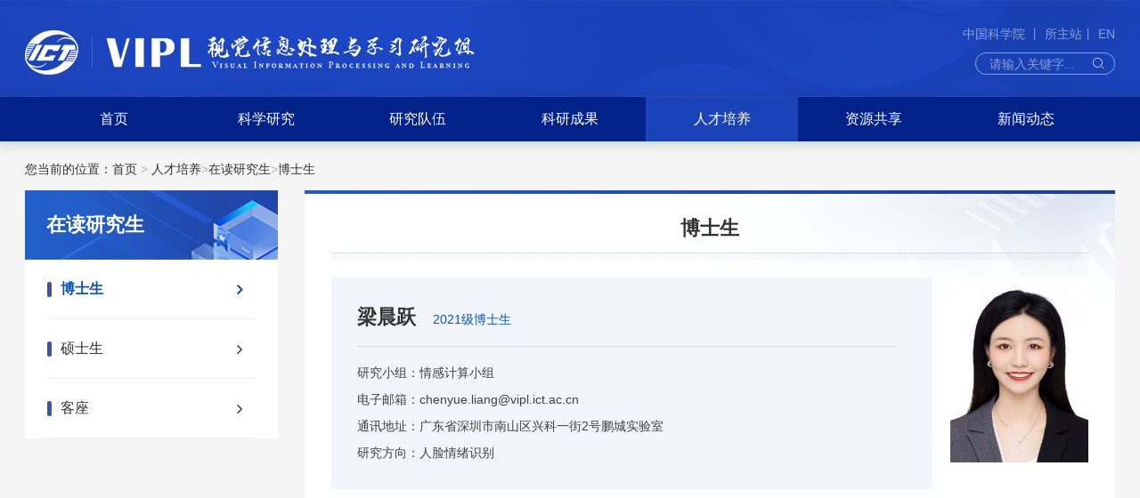

--- FILE ---
content_type: text/html
request_url: https://vipl.ict.ac.cn/edu/student/doctoral/202210/t20221011_48794.html
body_size: 5453
content:
<!DOCTYPE html>
<html lang="en">

<head>
    <meta charset="UTF-8">
<meta http-equiv="X-UA-Compatible" content="IE=edge">
<meta name="viewport" content="width=device-width,initial-scale=1.0,minimum-scale=1.0,maximum-scale=1.0,user-scalable=no">
<!-- 网站描述 -->
<meta name="keywords" content="中科院计算所视觉信息处理与学习组">
<meta name="description" content="中科院计算所视觉信息处理与学习组">
<meta name="robots" content="index,follow">
<meta name="application-name" content="">
    <title>博士生----视觉信息处理与学习研究组网站</title>
    <link rel="shortcut icon" href="//vipl.ict.ac.cn/images/logoicon.png" type="image/png" />
<link rel="stylesheet" href="//vipl.ict.ac.cn/images/components-bootstrap.min.css">
<link href="//vipl.ict.ac.cn/images/font-awesome.css" rel="stylesheet">
<link rel="stylesheet" href="//vipl.ict.ac.cn/images/public.css">
<link rel="stylesheet" inccss href="//vipl.ict.ac.cn/images/common-components.css">
<link rel="stylesheet" href="//vipl.ict.ac.cn/images/index-style.css">
<link rel="stylesheet" href="//vipl.ict.ac.cn/images/index-style-media.css">
<script src="//vipl.ict.ac.cn/images/components-jquery.min.js"></script>
    <link rel="stylesheet" href="https://vipl.ict.ac.cn/images/xilan.css">
</head>

<body>
    <!-- header -->
<header class="header">
    <div class="container fix">
        <a href="/" class="header-logo" target="_blank">
            <img src="https://vipl.ict.ac.cn/images/sjxx-logo-phone.png" alt="" />
        </a>
        <div class="header-other fix">
            <div class="s-title fix">
                <a href="https://www.cas.cn/" target="_blank">中国科学院 </a>丨
                <a href="http://www.ict.cas.cn/" target="_blank">所主站</a>丨
                <a href="http://vipl.ict.ac.cn/en/index.html" target="_blank">EN</a>
            </div>
            <div class="tools fix">
                <div class="search-trigger"></div>
                <div class="search-box">
                    <form name="searchform" id="searchform" action="" method="get" target="_top">
                        <input type="text" name="searchword" id="searchWord" value="" class="s-inp" placeholder="请输入关键字..." />
                        <input type="submit" value="" class="s-btn" id="sub-pc" />
                    </form>
                </div>
            </div>
        </div>
    </div>
</header>
<!-- nav -->
<nav class="navbar navbar-default bootsnav bootsnavfull">
    <div class="container">
        <div class="navbar-header">
            <button type="button" class="navbar-toggle" data-toggle="collapse" data-target="#navbar-menu3">
                <i class="fa fa-bars"></i>
            </button>
        </div>
        <div class="collapse navbar-collapse" id="navbar-menu3">
            <ul class="nav navbar-nav" data-in="fadeInDown" data-out="fadeOutUp">
                <li><a href="/">首页</a></li>
                
                    <li class="dropdown">
                      <a href="https://vipl.ict.ac.cn/research/" class="dropdown-toggle" data-toggle="dropdown">科学研究</a>
                      <ul class="dropdown-menu">
                        
                          <li class="dropdown">
                            <a href="https://vipl.ict.ac.cn/research/face/">
                              人脸组
                            </a>
                          </li>
                        
                          <li class="dropdown">
                            <a href="https://vipl.ict.ac.cn/research/sign/">
                              手语组
                            </a>
                          </li>
                        
                          <li class="dropdown">
                            <a href="https://vipl.ict.ac.cn/research/vismod/">
                              视觉建模组
                            </a>
                          </li>
                        
                          <li class="dropdown">
                            <a href="https://vipl.ict.ac.cn/research/affective/">
                              情感计算组
                            </a>
                          </li>
                        
                          <li class="dropdown">
                            <a href="https://vipl.ict.ac.cn/research/scene/">
                              视觉场景理解组
                            </a>
                          </li>
                        
                          <li class="dropdown">
                            <a href="https://vipl.ict.ac.cn/research/biometric/">
                              多模态生物特征组
                            </a>
                          </li>
                        
                          <li class="dropdown">
                            <a href="https://vipl.ict.ac.cn/research/medialearn/">
                              媒体学习与知识推理组
                            </a>
                          </li>
                        
                          <li class="dropdown">
                            <a href="https://vipl.ict.ac.cn/research/speech/">
                              视听语言感知与理解组
                            </a>
                          </li>
                        
                          <li class="dropdown">
                            <a href="https://vipl.ict.ac.cn/research/multimedia/">
                              多媒体计算与多模态智能组
                            </a>
                          </li>
                        
                          <li class="dropdown">
                            <a href="https://vipl.ict.ac.cn/research/IntelligentAlgorithm/">
                              安全可信的智能算法研究组
                            </a>
                          </li>
                        
                      </ul>
                    </li>
                
                    <li class="dropdown">
                      <a href="https://vipl.ict.ac.cn/_people/" class="dropdown-toggle" data-toggle="dropdown">研究队伍</a>
                      <ul class="dropdown-menu">
                        
                          <li class="dropdown">
                            <a href="https://vipl.ict.ac.cn/_people/prof/">
                              研究员
                            </a>
                          </li>
                        
                          <li class="dropdown">
                            <a href="https://vipl.ict.ac.cn/_people/asso/">
                              副研究员
                            </a>
                          </li>
                        
                          <li class="dropdown">
                            <a href="https://vipl.ict.ac.cn/_people/assi/">
                              助理研究员
                            </a>
                          </li>
                        
                          <li class="dropdown">
                            <a href="https://vipl.ict.ac.cn/_people/post/">
                              博士后
                            </a>
                          </li>
                        
                          <li class="dropdown">
                            <a href="https://vipl.ict.ac.cn/_people/engi/">
                              工程师
                            </a>
                          </li>
                        
                          <li class="dropdown">
                            <a href="https://vipl.ict.ac.cn/_people/past/">
                              既往人员
                            </a>
                          </li>
                        
                      </ul>
                    </li>
                
                
                    <li class="dropdown">
                      <a href="https://vipl.ict.ac.cn/achievements/" class="dropdown-toggle" data-toggle="dropdown">科研成果</a>
                      <ul class="dropdown-menu">
                        <li class="dropdown">
                            <a href="https://vipl.ict.ac.cn/publications/" class="dropdown-toggle">
                              论文发表
                            </a>
                        </li>  
                        
                          <li class="dropdown">
                            <a href="https://vipl.ict.ac.cn/achievements/honors/">
                              科技奖项
                            </a>
                          </li>
                        
                          <li class="dropdown">
                            <a href="https://vipl.ict.ac.cn/achievements/awards/">
                              学术奖项
                            </a>
                          </li>
                        
                          <li class="dropdown">
                            <a href="https://vipl.ict.ac.cn/achievements/patents/">
                              授权专利
                            </a>
                          </li>
                        
                          <li class="dropdown">
                            <a href="https://vipl.ict.ac.cn/achievements/copyrights/">
                              软件著作权
                            </a>
                          </li>
                        
                      </ul>
                    </li>
                
                
                    <li class="dropdown">
                      <a href="https://vipl.ict.ac.cn/edu/" class="dropdown-toggle" data-toggle="dropdown">人才培养</a>
                      <ul class="dropdown-menu">
                        
                          <li class="dropdown">
                            <a href="https://vipl.ict.ac.cn/edu/admission/" class="dropdown-toggle" data-toggle="dropdown">招生信息</a>
                            <ul class="dropdown-menu">
                                
                            </ul>
                          </li>
                        
                          <li class="dropdown">
                            <a href="https://vipl.ict.ac.cn/edu/teacher/" class="dropdown-toggle" data-toggle="dropdown">导师信息</a>
                            <ul class="dropdown-menu">
                                
                                    <li><a href="https://vipl.ict.ac.cn/edu/teacher/doctoralsupervisor/">博士生导师</a></li>
                                
                                    <li><a href="https://vipl.ict.ac.cn/edu/teacher/mastersupvisor/">硕士生导师</a></li>
                                
                            </ul>
                          </li>
                        
                          <li class="dropdown">
                            <a href="https://vipl.ict.ac.cn/edu/student/" class="dropdown-toggle" data-toggle="dropdown">在读研究生</a>
                            <ul class="dropdown-menu">
                                
                                    <li><a href="https://vipl.ict.ac.cn/edu/student/doctoral/">博士生</a></li>
                                
                                    <li><a href="https://vipl.ict.ac.cn/edu/student/master/">硕士生</a></li>
                                
                                    <li><a href="https://vipl.ict.ac.cn/edu/student/visiting/">客座</a></li>
                                
                            </ul>
                          </li>
                        
                          <li class="dropdown">
                            <a href="https://vipl.ict.ac.cn/edu/defense/" class="dropdown-toggle" data-toggle="dropdown">研究生答辩</a>
                            <ul class="dropdown-menu">
                                
                                    <li><a href="https://vipl.ict.ac.cn/edu/defense/doctoral/">博士</a></li>
                                
                                    <li><a href="https://vipl.ict.ac.cn/edu/defense/master/">硕士</a></li>
                                
                            </ul>
                          </li>
                        
                          <li class="dropdown">
                            <a href="https://vipl.ict.ac.cn/edu/paststudent/" class="dropdown-toggle" data-toggle="dropdown">已往学生</a>
                            <ul class="dropdown-menu">
                                
                                    <li><a href="https://vipl.ict.ac.cn/edu/paststudent/doctors/">已毕业博士</a></li>
                                
                                    <li><a href="https://vipl.ict.ac.cn/edu/paststudent/master/">已毕业硕士</a></li>
                                
                                    <li><a href="https://vipl.ict.ac.cn/edu/paststudent/visited/">已往客座</a></li>
                                
                            </ul>
                          </li>
                        
                          <li class="dropdown">
                            <a href="https://vipl.ict.ac.cn/edu/studenthonor/" class="dropdown-toggle" data-toggle="dropdown">研究生获奖</a>
                            <ul class="dropdown-menu">
                                
                            </ul>
                          </li>
                        
                      </ul>
                    </li>
                
                
                    <li class="dropdown">
                      <a href="https://vipl.ict.ac.cn/resources/" class="dropdown-toggle" data-toggle="dropdown">资源共享</a>
                      <ul class="dropdown-menu">
                        
                          <li class="dropdown">
                            <a href="https://vipl.ict.ac.cn/resources/databases/" class="dropdown-toggle">数据库</a>
                            <!-- <ul class="dropdown-menu">
                                
                            </ul> -->
                          </li>
                        
                          <li class="dropdown">
                            <a href="https://vipl.ict.ac.cn/resources/codes/" class="dropdown-toggle">代码</a>
                            <!-- <ul class="dropdown-menu">
                                
                                    <li><a href="https://vipl.ict.ac.cn/resources/codes/2023/">2023</a></li>
                                
                                    <li><a href="https://vipl.ict.ac.cn/resources/codes/2022/">2022</a></li>
                                
                                    <li><a href="https://vipl.ict.ac.cn/resources/codes/2021/">2021</a></li>
                                
                                    <li><a href="https://vipl.ict.ac.cn/resources/codes/2020/">2020</a></li>
                                
                                    <li><a href="https://vipl.ict.ac.cn/resources/codes/2019/">2019</a></li>
                                
                                    <li><a href="https://vipl.ict.ac.cn/resources/codes/2018/">2018</a></li>
                                
                                    <li><a href="https://vipl.ict.ac.cn/resources/codes/2017/">2017</a></li>
                                
                                    <li><a href="https://vipl.ict.ac.cn/resources/codes/2016/">2016</a></li>
                                
                                    <li><a href="https://vipl.ict.ac.cn/resources/codes/2015/">2015</a></li>
                                
                                    <li><a href="https://vipl.ict.ac.cn/resources/codes/2014/">2014</a></li>
                                
                                    <li><a href="https://vipl.ict.ac.cn/resources/codes/2013/">2013</a></li>
                                
                            </ul> -->
                          </li>
                        
                          <li class="dropdown">
                            <a href="https://vipl.ict.ac.cn/resources/challen/" class="dropdown-toggle">论坛和竞赛</a>
                            <!-- <ul class="dropdown-menu">
                                
                            </ul> -->
                          </li>
                        
                      </ul>
                    </li>
                
                    <li class="dropdown">
                      <a href="https://vipl.ict.ac.cn/news/" class="dropdown-toggle" data-toggle="dropdown">新闻动态</a>
                      <ul class="dropdown-menu">
                        
                          <li class="dropdown">
                            <a href="https://vipl.ict.ac.cn/news/academic/" class="dropdown-toggle">学术活动</a>
                            <!-- <ul class="dropdown-menu">
                                
                            </ul> -->
                          </li>
                        
                          <li class="dropdown">
                            <a href="https://vipl.ict.ac.cn/news/research/" class="dropdown-toggle">科研动态</a>
                            <!-- <ul class="dropdown-menu">
                                
                            </ul> -->
                          </li>
                        
                          <li class="dropdown">
                            <a href="https://vipl.ict.ac.cn/news/lab/" class="dropdown-toggle">实验室新闻</a>
                            <!-- <ul class="dropdown-menu">
                                
                            </ul> -->
                          </li>
                        
                      </ul>
                    </li>
                
            </ul>
        </div>
    </div>
</nav>
    <!-- header end -->
    <div class="ny-box rydetail-box">
        <div class="container">
            <div class="bread-item-groups h14 fix" id="path">
    <div class="bread-location"> 您当前的位置：</div>
    <div class="bread-item">
        <a href="../../../../">首页</a>
        <span>&gt;</span>
        <a href="../../../" title="人才培养" class='active CurrChnlCls'>人才培养</a><span>&gt;</span><a href="../../" title="在读研究生" class='active CurrChnlCls'>在读研究生</a><span>&gt;</span><a href="../" title="博士生" class='active CurrChnlCls'>博士生</a>
    </div>
    
</div>
            <!-- bread-item-groups end -->
            <div class="row">
                <div class="col-md-3">
                    <div class="other-menu">
    <div class="menu-title h22">在读研究生</div>
    <div class="menu-cont h16">
        
            <div class="box-a"><a href="../" class="a-title">博士生</a></div>
        
            <div class="box-a"><a href="../../master/" class="a-title">硕士生</a></div>
        
            <div class="box-a"><a href="../../visiting/" class="a-title">客座</a></div>
        
    </div>
</div>
<script>
    $(document).ready(function(){
        $(".box-a .a-title").removeClass("active");
        var currentChannel = "博士生";
        $(".box-a").each(function(){
            var curtxt = $.trim($(this).children('.a-title').text());

            if(currentChannel == curtxt){
                $(this).children('.a-title').addClass("active");
            }
        });
    });
</script>
                    <!-- 左侧菜单嵌套 -->
                </div>
                <div class="col-md-9">
                    <div class="ny-cont">
                        <div class="cont-title h22">博士生</div>
                        <!-- public-title end -->
                        <div class="person-detail">
                            <div class="info-top fix">
                                <div class="img-box"><img src="./W020221011390993083121_ORIGIN.jpg" /></div>
                                <div class="name-box">
                                    <div class="name h22">
                                        <span>梁晨跃</span>
                                        <span class="zw">2021级博士生</span>
                                    </div>
                                    <div class="info-table h14 fix">
                                        <div class="box-s-l">
                                            <div class="box-s fix">
                                                <span class="title-s">研究小组：</span>
                                                <span class="txt-s">情感计算小组</span>
                                            </div>
                                            <div class="box-s fix">
                                                <span class="title-s">电子邮箱：</span>
                                                <span class="txt-s">chenyue.liang@vipl.ict.ac.cn</span>
                                            </div>
                                            <div class="box-s fix">
                                                <span class="title-s">通讯地址：</span>
                                                <span class="txt-s">广东省深圳市南山区兴科一街2号鹏城实验室</span>
                                            </div>
                                            <div class="box-s fix">
                                                <span class="title-s">研究方向：</span>
                                                <span class="txt-s">人脸情绪识别</span>
                                            </div>
                                        </div>
                                        <!-- <div class="box-s-r">
                                            <div class="box-s fix">
                                                <span class="title-s">所属部门：</span>
                                                <span class="txt-s">专项技术研究中心</span>
                                            </div>
                                            <div class="box-s fix">
                                                <span class="title-s">联系方式：</span>
                                                <span class="txt-s">anzhulin@ict.ac.cn</span>
                                            </div>
                                        </div> -->
                                    </div>
                                </div>
                            </div>
                            <div class="other-groups">
                                <div class="info-title h18">个人简介</div>
                                <div class="info-txt h14">
                                    
                                </div>
                            </div>
                            <div class="other-groups">
                                <div class="info-title h18">经历</div>
                                <div class="info-txt h14">
                                    
                                </div>
                            </div>
                            <div class="other-groups">
                                <div class="info-title h18">学术服务</div>
                                <div class="info-txt">
                                    
                                </div>
                            </div>
                            <div class="other-groups">
                                <div class="info-title h18">研究内容</div>
                                <div class="info-txt">
                                    
                                </div>
                            </div>
                            <div class="other-groups">
                                <div class="info-title h18">著论</div>
                                <div class="info-txt">
                                    
                                </div>
                            </div>
                        </div>
                    </div>
                </div>
            </div>
        </div>
    </div>
    <!-- footer -->
<footer class="footer">
    <div class="container">
        <!-- <div class="footer-links">相关链接：
            
                <a href="//iip.ict.ac.cn/" target="_blank">中国科学院智能信息处理重点实验室</a>
            
                <a href="//valser.org/" target="_blank">视觉与学习青年学者研讨会</a>
            
                <a href="//www.seetatech.com/" target="_blank">中科视拓（北京）科技有限公司</a>
            
        </div> -->
        <div class="f-cont">
            <a href="https://www.cas.cn/" target="_blank" class="f-logo1">
                <img src="//vipl.ict.ac.cn/images/footer-logo.png" alt="" />
            </a>
            <div class="f-list">
                <div class="bq">
                    <span>版权所有&copy;中科院计算所视觉信息处理与学习组</span>
                    <span><a href="http://beian.miit.gov.cn/" target="_blank">京ICP备05002829号-1</a></span>
                    <span>京公网安签1101080060号</span>
                </div>
                <!-- <div class="f-tit1">视觉信息处理和学习组</div> -->
                <div class="f-tit2">
                    <span>单位地址:北京海淀区中关村科学院南路6号</span>
                    <span class="p-l-30">邮编:100190</span><br>
                    <span>联系电话:010-62600514</span>
                    <span class="p-l-30">Email: yi.cheng@vipl.ict.ac.cn</span><span class="p-l-30"><script type="text/javascript" src="//api.cas.cn/app/sitema/cas.sitema.min.js" id="sitema" unitcode="171111_004" domain="//vipl.ict.ac.cn" siteid="70" sysid="7"></script></span>
                </div>
            </div>
            <div class="ewm-box">
                <div class="valse fix">
                    <img src="//vipl.ict.ac.cn/images/valse.png" alt="" />
                    <div>Valse</div>
                </div>
                <div class="f-class fix">
                    <img src="//vipl.ict.ac.cn/images/class.png" alt="" />
                    <div>深度学习大讲堂</div>
                </div>
            </div>
        </div>

        
    </div>
</footer>
    <!-- footer end -->
    <script src="//vipl.ict.ac.cn/images/owl.carousel.min.js"></script>
<script src="//vipl.ict.ac.cn/images/components-bootstrap.min.js"></script>
<script src="//vipl.ict.ac.cn/images/components-js.js"></script>
<script>
    $(function () {
        // 导航选中
        var len = "";
        var curChannel = $(".bread-item").find("a:eq(1)").text();
        $(".dropdown").each(function(){
            len = $(this).children(".dropdown-menu").children("li").length;
            if(len<1){
                $(this).removeClass("dropdown");
                $(this).children(".dropdown-menu").remove();
                $(this).children("a").removeAttr("data-toggle").removeClass("dropdown-toggle");
                $("a", this).off('click');
                $("a.dropdown-toggle", this).on('click', function (e) {

                });
            }

            if($(this).children("a").text()==curChannel){
                $(this).addClass("active");
            }
        });

        // 检索
        function isValid(str) {
            if (str.indexOf('&') != -1 || str.indexOf('<') != -1 || str.indexOf('>') != -1 || str.indexOf('\'') != -1 ||
                str.indexOf('\\') != -1 || str.indexOf('/') != -1 || str.indexOf('"') != -1 ||
                str.indexOf('%') != -1 || str.indexOf('#') != -1) {
                return false;
            }
            return true;
        }
        $('#sub-pc').click(function () {
            var searchWord = $.trim($('#searchWord').val());
            if (searchWord == "" || searchWord == "请输入关键字" || !isValid(searchWord)) {
                alert("请输入关键词后再进行提交。");
                return false;
            }
            //为了表示区分，window.open 打开的是url
            var url = "http://irssub.cas.cn/irs-c-web/search.shtml?code=17ed2d57b5a&searchWord=" + encodeURI(searchWord);
            window.open(url);
        });
  
        $("body").keydown(function (e) {
            e = e ? e : event;
            if (e.keyCode == "13") { //keyCode=13是回车键
                $('#sub-pc').click();
                return false;
            }
        });

        
    });
  </script>
    <!-- js end -->
    <script>
        $('.other-groups').each(function(){
            var infoTxt = $.trim($(this).find('.info-txt').text());
            if(infoTxt == ''){
                $(this).hide();
            }
        })
    </script>
</body>
</html>

--- FILE ---
content_type: text/css
request_url: https://vipl.ict.ac.cn/images/public.css
body_size: 779
content:
*{
    padding:0;
    margin: 0;
}
body {
    font-family: Microsoft YaHei;
}
input,textarea,select,a:focus {
    outline: none;
}
ul li {
  list-style: none;
}
a {
  text-decoration:none;
}

.fix {
  *zoom: 1;
}

.fix:after {
  content: " ";
  display: block;
  height: 0;
  clear: both;
  visibility: hidden;
  font-size: 0;
}
 
.container {
  *zoom: 1;
}
.container:after {
  content: " ";
  display: block;
  height: 0;
  clear: both;
  visibility: hidden;
  font-size: 0;
}

@media (min-width: 1280px) {
  .container {
      width: 1254px;
  }
}
@media (min-width: 1440px) {
  .container {
      padding-left: 0;
      padding-right: 0;
  }
}

--- FILE ---
content_type: text/css
request_url: https://vipl.ict.ac.cn/images/index-style.css
body_size: 24546
content:
.header {
  background-size: cover !important;
  background: url('logo-bg.png') no-repeat top center;
}
.header .header-logo {
  float: left;
  padding-top: 34px;
  padding-bottom: 23px;
  width: 511px;
}
.header .header-logo img {
  width: 100%;
  height: 100%;
}
.header .s-title {
  text-align: right;
  margin-bottom: 10px;
  opacity: 0.5;
}
.header .s-title a {
  color: #FFFFFF;
  transition: all 0.5s;
}
.header .s-title a:hover {
  transition: all 0.5s;
  border: 1px solid #DCDCDC;
  border-radius: 20px;
  padding: 3px 10px;
}
.header .header-other {
  float: right;
  padding-top: 28px;
  padding-bottom: 23px;
  font-size: 14px;
  font-weight: 400;
  color: #FFFFFF;
  text-align: right;
}

.header .header-other .tools {
  display: inline-block;
}

.header .header-other .search-trigger {
  height: 38px;
  width: 38px;
  background: url('search.png') no-repeat center center #012389;
  cursor: pointer;
  border-radius: 50%;
  display: none;
}
.header .header-other .x-show {
  display: block !important;
  position: absolute !important;
  top: 62px;
  right: 0px;
}
.header .header-other .search-box {
  position: relative;
}
.header .header-other .search-box .s-inp {
  width: 157px;
  height: 25px;
  line-height: 23px;
  box-sizing: border-box;
  padding: 0px 30px 0 15px;
  border: 1px solid rgba(255, 255, 255, 0.5);
  background-color: transparent;
  border-radius: 13px;
}
.header .header-other .search-box input::input-placeholder {
  color: rgba(255, 255, 255, 0.5);
}
.header .header-other .search-box ::-webkit-input-placeholder {
  /* WebKit browsers */
  color: rgba(255, 255, 255, 0.5);
}
.header .header-other .search-box input:-moz-placeholder {
  /* Mozilla Firefox 4 to 18 */
  color: rgba(255, 255, 255, 0.5);
}
.header .header-other .search-box input::-moz-placeholder {
  /* Mozilla Firefox 19  */
  color: rgba(255, 255, 255, 0.5);
}
.header .header-other .search-box input:-ms-input-placeholder {
  /* Internet Explorer 10  */
  color: rgba(255, 255, 255, 0.5);
}
.header .header-other .search-box .s-btn {
  background: url('search.png') no-repeat right;
  position: absolute;
  right: 13px;
  bottom: 7px;
  width: 12px;
  height: 12px;
  border: none;
}
.navbar-default {
  background: #012389 !important;
  box-shadow: 0px 2px 11px 2px rgba(51, 51, 51, 0.15);
  border: none;
  margin: 0;
  border-radius: 0;
}
.navbar-default .navbar-collapse .navbar-nav {
  float: none;
  text-align: center;
}
.navbar-default .navbar-collapse .navbar-nav li {
  height: 50px;
  float: left;
  width: 14.285714%;
  transition: all 0.5s;
}
.navbar-default .navbar-collapse .navbar-nav li a {
  line-height: 50px;
  padding: 0 !important;
  text-align: center;
  font-size: 16px !important;
  font-weight: 400 !important;
  color: #FFFFFF !important;
  display: block;
  background: none !important;
  border: none !important;
}
.navbar-default .navbar-collapse .navbar-nav li:hover {
  background-color: #1A42B9;
  transition: all 0.5s;
}
.navbar-default .navbar-collapse .navbar-nav .active {
  background-color: #1A42B9 !important;
}
.navbar-default .navbar-collapse .dropdown-menu {
  min-width: 100% !important;
  width: 100% !important;
  border: none !important;
  background-color: #2e5ade !important;
}
.navbar-default .navbar-collapse .dropdown-menu li {
  float: none;
  width: auto;
  height: auto;
}
.navbar-default .navbar-collapse .dropdown-menu li a {
  line-height: 26px;
  text-align: left !important;
  padding: 12px 15px !important;
}
.cont {
  padding-bottom: 40px;
  background-size: cover !important;
  background: url('cont-bg.png') no-repeat center;
}
.cont .pr {
  padding-right: 0;
}
.cont .pl {
  padding-left: 0;
}
.cont .box1 {
  margin-top: 40px;
}
.cont .box1 .le-imgbox {
  display: block;
  position: relative;
}
.cont .box1 .le-imgbox .img-box {
  height: 345px;
  overflow: hidden;
}
.cont .box1 .le-imgbox .img-box img {
  width: 100%;
  height: 100%;
  transition: all 0.5s;
}
.cont .box1 .le-imgbox .title-box {
  position: absolute;
  bottom: 0px;
  left: 0;
  right: 0;
  top: 0;
  background-size: cover !important;
  background: url('banner-bg.png') no-repeat center center;
}
.cont .box1 .le-imgbox .banner-title {
  position: absolute;
  bottom: 0px;
  left: 0;
  right: 0;
  padding: 11px 120px 11px 31px;
  font-size: 14px;
  font-weight: 400;
  color: #FFFFFF;
  line-height: 28px;
  overflow: hidden;
  text-overflow: ellipsis;
  white-space: nowrap;
  text-align: justify;
}
.cont .box1 .le-imgbox:hover .img-box img {
  transform: scale(1.1);
  transition: all 0.5s;
}
.cont .box1 .owl-dots {
  position: absolute;
  bottom: 22px;
  right: 26px;
  height: 17px;
  vertical-align: bottom;
}
.cont .box1 .owl-dots .owl-dot {
  width: 10px;
  height: 10px;
  margin-left: 14px;
  background: rgba(251, 251, 251, 0.5);
  border-radius: 50%;
}
.cont .box1 .owl-dots .active {
  background: #FBFBFB;
}
.cont .box1 .ri-list {
  background: #FFFFFF;
  text-align: left;
  padding: 37px 54px 53px 53px;
}
.cont .box1 .ri-list .tit-line {
  border-bottom: 1px solid rgba(0, 0, 0, 0.3);
  margin-bottom: 14px;
}
.cont .box1 .ri-list .tit-line .list-title {
  font-size: 22px;
  font-weight: bold;
  color: #333333;
  line-height: 28px;
  display: block;
  overflow: hidden;
  text-overflow: ellipsis;
  white-space: nowrap;
  padding-bottom: 16px;
}
.cont .box1 .ri-list .tit-line .list-title:hover {
  color: #1B43BD;
}
.cont .box1 .ri-list .list-conts {
  font-size: 14px;
  font-weight: 400;
  color: #333333;
  line-height: 28px;
  text-align: justify;
  display: block;
  max-height: 196px;
  overflow: hidden;
  text-overflow: ellipsis;
  display: -webkit-box;
  -webkit-box-orient: vertical;
  -webkit-line-clamp: 7;
}
.cont .box2 {
  margin-top: 40px;
}
.cont .box2 .le-list {
  text-align: left;
}
.cont .box2 .ri-list {
  padding-left: 52px;
  text-align: left;
}
.cont .box2 .title-box {
  display: block;
  position: relative;
}
.cont .box2 .title-box .list-title {
  font-size: 22px;
  font-weight: bold;
  color: #333333;
  padding-left: 44px;
  padding-right: 80px;
}
.cont .box2 .title-box .more-btn {
  position: absolute;
  right: 0;
  top: 10px;
  font-size: 14px;
  font-weight: 400;
  color: #747474;
}
.cont .box2 .title-box:hover .list-title,
.cont .box2 .title-box:hover .more-btn {
  color: #1B43BD;
}
.cont .box2 .title-box .title-a {
  background: url('ky.png') no-repeat left center;
}
.cont .box2 .title-box .title-b {
  background: url('xs.png') no-repeat left center;
}
.cont .box2 .list-cont {
  display: block;
  margin-top: 27px;
  background: #F9F9F9;
  padding: 23px 30px 23px 26px;
}
.cont .box2 .list-cont .cont-img {
  width: 150px;
  height: 100px;
  float: left;
  margin-right: 17px;
  overflow: hidden;
}
.cont .box2 .list-cont .cont-img img {
  width: 100%;
  height: 100%;
  transition: all 0.5s;
}
.cont .box2 .list-cont .cont-box {
  overflow: hidden;
}
.cont .box2 .list-cont .cont-box .cont-title {
  font-size: 16px;
  font-weight: 400;
  color: #4C4C4C;
  display: block;
  overflow: hidden;
  text-overflow: ellipsis;
  white-space: nowrap;
}
.cont .box2 .list-cont .cont-box .cont-desc {
  margin-top: 9px;
  font-size: 14px;
  font-weight: 400;
  color: #747474;
  line-height: 22px;
  overflow: hidden;
  text-overflow: ellipsis;
  display: -webkit-box;
  -webkit-box-orient: vertical;
  -webkit-line-clamp: 2;
}
.cont .box2 .list-cont .cont-box .cont-date {
  margin-top: 7px;
  font-size: 12px;
  font-weight: 400;
  color: #747474;
  padding-left: 18px;
  background: url('time.png') no-repeat center left;
}
.cont .box2 .list-cont:hover .cont-img img {
  transform: scale(1.1);
  transition: all 0.5s;
}
.cont .box2 .list-cont:hover .cont-box .cont-title {
  color: #1B43BD;
}
.cont .box2 .another-list {
  margin-top: 26px;
}
.cont .box2 .another-list ul {
  border-bottom: 1px dashed #E0E0E0;
  margin-bottom: 0;
}
.cont .box2 .another-list ul li {
  border-top: 1px dashed #E0E0E0;
  list-style: none;
  line-height: 22px;
  padding: 11px 85px 11px 20px;
  position: relative;
}
.cont .box2 .another-list ul li .list {
  font-size: 16px;
  font-weight: 400;
  color: #333333;
  overflow: hidden;
  white-space: nowrap;
  text-overflow: ellipsis;
  display: block;
}
.cont .box2 .another-list ul li .list-data {
  position: absolute;
  top: 11px;
  right: 0;
  font-size: 14px;
  font-weight: 400;
  color: #747474;
}
.cont .box2 .another-list ul li a:hover {
  color: #1B43BD;
}
.cont .box2 .another-list ul li::before {
  position: absolute;
  left: 0;
  top: 17px;
  width: 8px;
  height: 8px;
  background: #CCCCCC;
  border-radius: 50%;
  content: '';
}
.footer {
  background-size: cover !important;
  padding: 30px 0;
  background: url('footer-bg.png') no-repeat bottom center;
}
.footer a:hover {
  text-decoration: underline !important;
}
.footer-links {
  font-size: 15px;
  color: #333;
  padding-top: 30px;
}
.footer-links span {
  font-weight: bold;
}
.footer-links a:last-child {
  margin-right: 0;
}
.footer-links a {
  display: inline-block;
  margin-right: 18px;
  color: #333;
}
.footer .f-cont {
  position: relative;
  /* padding-top: 40px;
  padding-bottom: 10px; */
  padding-right: 220px;
  /* margin: 30px 0 20px 0; */
  /* border-top: 1px dashed rgba(255, 255, 255, 0.3);
  border-bottom: 1px dashed rgba(255, 255, 255, 0.3); */
}
.footer .f-cont .f-logo1,
.footer .f-cont .f-list,
.footer .f-cont .f-logo2 {
  display: inline-block;
}
.footer .f-cont .f-logo1 {
  width: 292px;
  transform: translateY(0);
  float: left;
  padding-top: 6px;
}
.footer .f-cont .f-list {
  margin-left: 60px;
  line-height: 28px;
  color: #fff;
}
.footer .f-cont .f-list a {
  color: #fff;
}
.footer .f-cont .f-list .f-tit1 {
  font-size: 18px;
  font-weight: 400;
  color: #EFEFEF;
}
.footer .f-cont .f-list .f-tit2 {
  font-size: 14px;
  font-weight: 400;
  color: #EFEFEF;
  line-height: 28px;
  /* margin-top: 14px; */
}
.footer .f-cont .f-list .f-tit2 span {
  display: inline-block;
}
.footer .f-cont .f-list .f-tit2 .p-l-30 {
  margin-left: 30px;
}
.footer .f-cont .ewm-box {
  position: absolute;
  right: 0;
  top: 0;
}
.footer .f-cont .ewm-box .valse {
  float: left;
  margin-right: 43px;
  width: 60px;
  height: 60px;
}
.footer .f-cont .ewm-box .valse img {
  width: 100%;
  height: 100%;
}
.footer .f-cont .ewm-box .valse div {
  font-size: 14px;
  margin-top: 12px;
  /* text-align: center; */
  font-weight: 400;
  color: #EFEFEF;
}
.footer .f-cont .ewm-box .f-class {
  float: right;
  width: 100px;
  height: 60px;
  text-align: center;
}
.footer .f-cont .ewm-box .f-class img {
  width: 60px;
  height: 100%;
  display: block;
  margin: 0 auto;
}
.footer .f-cont .ewm-box .f-class div {
  font-size: 14px;
  margin-top: 12px;
  text-align: center;
  font-weight: 400;
  color: #EFEFEF;
}
.footer .bq {
  /* text-align: center; */
  font-size: 14px;
  font-weight: 400;
  color: #DCDCDC;
}
.footer .bq span:first-child {
  margin-left: 0px;
}
.footer .bq span {
  display: inline-block;
  margin-left: 15px;
}
.footer .bq span a {
  color: #DCDCDC;
}
/*-------------------------------- 5列栅格 ----------------------------------*/
.col-xs-5ths,
.col-sm-5ths,
.col-md-5ths,
.col-lg-5ths {
  position: relative;
  min-height: 1px;
  padding-right: 15px;
  padding-left: 15px;
}
.col-xs-5ths {
  width: 20%;
  float: left;
}
@media (min-width: 768px) {
  .col-sm-5ths {
    width: 20%;
    float: left;
  }
}
@media (min-width: 992px) {
  .col-md-5ths {
    width: 20%;
    float: left;
  }
}
@media (min-width: 1200px) {
  .col-lg-5ths {
    width: 20%;
    float: left;
  }
}
.ny-box {
  padding: 12px 0 40px 0;
  background: #F5F5F5 url('') repeat-x center center;
  min-height: calc(100vh - 304px);
}
.ny-box .ny-cont {
  background: #FFFFFF url('sxs-ny-bg.png') no-repeat right top;
  padding: 30px 30px 38px 30px;
  position: relative;
  min-height: 500px;
}
.ny-box .ny-cont::before {
  position: absolute;
  content: '';
  top: 0;
  left: 0;
  right: 0;
  height: 4px;
  background: linear-gradient(-90deg, #1D3D9B, #225CC8);
}
.ny-box .ny-cont .cont-title {
  text-align: center;
  font-weight: bold;
  color: #333333;
  line-height: 26px;
  padding-bottom: 22px;
  margin-bottom: 20px;
  background: url('title-line.png') repeat-x center bottom;
}
.bread-item-groups {
  line-height: 36px;
  color: #333333;
  font-weight: 400;
  margin-bottom: 6px;
}
.bread-item-groups .bread-location {
  float: left;
}
.bread-item-groups .bread-item a {
  color: #333333;
}
.bread-item-groups .bread-item span {
  color: #B3B3B3;
}
.bread-item-groups .bread-item .cur {
  color: #0D51B1;
}
.other-menu {
  background-size: cover !important;
}
.other-menu .menu-title {
  padding: 26px 24px;
  background-size: cover !important;
  background: url('menu-titlebg.png') no-repeat bottom center;
  font-weight: bold;
  color: #FFFFFF;
  line-height: 26px;
}
.other-menu .menu-cont {
  background-color: #fff;
  line-height: 26px;
  padding: 0 25px;
}
.other-menu .menu-cont .box-a {
  border-bottom: 1px solid #EBEDF1;
}
.other-menu .menu-cont .box-a .a-title {
  font-size: 16px;
  font-weight: 400;
  color: #303133;
  display: block;
  position: relative;
  padding: 20px 30px 20px 15px;
}
.other-menu .menu-cont .box-a .a-title:after {
  position: absolute;
  content: "\f105";
  font-family: 'FontAwesome';
  right: 15px;
  font-size: 18px;
  top: 21px;
}
.other-menu .menu-cont .box-a .a-title.active,
.other-menu .menu-cont .box-a .a-title:hover {
  font-weight: bold;
  color: #0D51B1;
}
.other-menu .menu-cont .box-a .a-title::before {
  position: absolute;
  content: '';
  top: 25px;
  left: 0px;
  width: 5px;
  height: 17px;
  background: #3D55A7;
  border-radius: 3px;
}
/*分页*/
.comp-pages.comp-page-01 .page-pc a {
  background: #fff;
}
.comp-pages.comp-page-01 .page-pc a,
.comp-pages.comp-page-01 .page-pc span {
  border: none!important;
}
.comp-pages.comp-page-02 .page-pc a,
.comp-pages.comp-page-02 .page-pc span {
  border-radius: 20px;
}
.comp-pages.comp-page-03 .page-pc a,
.comp-pages.comp-page-03 .page-pc span {
  border: none!important;
  border-radius: 20px;
}
.comp-pages .page-pc {
  text-align: center;
}
.comp-pages .page-pc ul li {
  display: inline-block;
  vertical-align: bottom;
}
.comp-pages .page-pc a,
.comp-pages .page-pc span {
  display: inline-block;
  height: 40px;
  min-width: 40px;
  line-height: 40px;
  border-radius: 4px;
  background: #fff;
  text-align: center;
  color: #333333;
  padding-left: 15px;
  padding-right: 15px;
  border: 1px solid #DCDCDC;
  margin-left: 2px;
  margin-right: 2px;
}
.comp-pages .page-pc a:hover,
.comp-pages .page-pc span:hover,
.comp-pages .page-pc a.active,
.comp-pages .page-pc span.active {
  background: #0854BC;
  border: 1px solid #0854BC;
  color: #fff;
}
.comp-pages .page-pc span {
  background: #0854BC;
  border: 1px solid #0854BC;
  color: #fff;
}
.comp-pages .page-phone {
  height: 46px;
  line-height: 46px;
  border-radius: 8px;
  text-align: center;
  color: #fff;
  font-size: 16px;
  background: #0854BC;
  display: none!important;
}
.comp-pages .page-phone:hover,
.comp-pages .page-phone:active {
  color: #fff;
}
.dp-box .dp-list {
  font-weight: 400;
  color: #404040;
  line-height: 34px;
}
.dp-box .img-box {
  height: 220px;
  width: 100%;
  overflow: hidden;
  margin-bottom: 38px;
}
.dp-box .img-box img {
  width: 100%;
  height: 100%;
  transition: all 0.5s;
}
.dp-box .img-box:hover img {
  transform: scale(1.05);
  transition: all 0.5s;
}
.dp-box p {
  margin-bottom: 30px;
}
.dp-box p:last-child {
  margin-bottom: 0;
}
.rydetail-box .info-top .img-box {
  float: right;
  width: 155px;
  height: 208px;
  overflow: hidden;
  margin-left: 20px;
}
.rydetail-box .info-top .img-box img {
  width: 100%;
  height: 100%;
  transition: all 0.5s;
}
.rydetail-box .info-top .name-box {
  background: #F2F5FC;
  padding: 29px 42px 26px 29px;
  overflow: hidden;
}
.rydetail-box .info-top .name-box .name {
  font-weight: bold;
  color: #333333;
  line-height: 32px;
  border-bottom: 1px solid #D7DBE0;
  padding-bottom: 14px;
  margin-bottom: 14px;
}
.rydetail-box .info-top .name-box .name .zw {
  font-size: 14px;
  color: #0854BC;
  font-weight: 400;
  line-height: 32px;
  padding-left: 13px;
}
.rydetail-box .info-top .name-box .info-table {
  font-weight: 400;
  color: #404040;
  line-height: 30px;
}
.rydetail-box .info-top .name-box .info-table .box-s-l {
  float: left;
  margin-right: 30px;
}
.rydetail-box .info-top .name-box .info-table .box-s-r {
  overflow: hidden;
}
.rydetail-box .info-top .name-box .info-table .title-s {
  float: left;
}
.rydetail-box .info-top .name-box .info-table .txt-s {
  display: block;
  overflow: hidden;
  word-break: break-word;
}
.rydetail-box .other-groups {
  margin-top: 30px;
}
.rydetail-box .other-groups .info-title {
  width: 100%;
  height: 45px;
  background-size: cover !important;
  background: url('sxs-ry-titlebg.png') no-repeat;
  font-weight: bold;
  line-height: 45px;
  padding-left: 25px;
  color: #404040;
}
.rydetail-box .other-groups .info-txt {
  padding: 13px 0 0 25px;
  font-weight: 400;
  color: #404040;
  line-height: 34px;
  text-align: justify;
}
.ryimg-box .row .col-md-5ths:nth-child(5n +1) {
  clear: left;
}
.ryimg-box .ryimg-list {
  display: block;
  text-align: center;
  margin-bottom: 25px;
}
.ryimg-box .ryimg-list .img-box {
  height: 208px;
  overflow: hidden;
  margin-bottom: 10px;
  border: 1px solid #e3e3e3;
}
.ryimg-box .ryimg-list .img-box img {
  width: 100%;
  height: 100%;
  transition: all 0.5s;
}
.ryimg-box .ryimg-list .name {
  font-weight: bold;
  color: #1660C9;
  line-height: 24px;
  overflow: hidden;
  white-space: nowrap;
  text-overflow: ellipsis;
}
.ryimg-box .ryimg-list:hover .img-box img {
  transform: scale(1.05);
  transition: all 0.5s;
}
.wz-box .wz-ul {
  transform: translateY(-14px);
}
.wz-box .wz-ul.lunwen-ul .box-s {
  line-height: 32px;
  padding-top: 6px;
  padding-bottom: 6px;
}
.wz-box .wz-ul.lunwen-ul .box-s::before {
  top: 16px;
  transform: translateY(0);
}
.wz-box .wz-ul.lunwen-ul .box-s .box-title {
  padding-right: 0;
  overflow: visible;
  white-space: normal;
}
.wz-box .wz-ul.lunwen-ul .box-s .a-pdf {
  color: #0854bc;
  margin-left: 24px;
}
.wz-box .box-s {
  font-weight: 400;
  line-height: 46px;
  transition: all 0.5s;
  position: relative;
}
.wz-box .box-s .box-title {
  display: block;
  overflow: hidden;
  text-overflow: ellipsis;
  white-space: nowrap;
  padding-left: 24px;
  padding-right: 120px;
  color: #303133;
  text-align: justify;
}
.wz-box .box-s .box-date {
  color: #333;
  opacity: 0.4;
  position: absolute;
  right: 15px;
  top: 50%;
  transform: translateY(-50%);
}
.wz-box .box-s:before {
  content: '';
  position: absolute;
  left: 0px;
  width: 11px;
  height: 11px;
  background: url('sxs-list-icon.png') no-repeat center;
  top: 50%;
  transform: translateY(-50%);
}
.wz-box .box-s:hover .box-title {
  color: #3D55A7;
}
.tw-box .tw1-list li {
  margin-bottom: 10px;
}
.tw-box .tw1-list.xsyj-list .list-box .list-title {
  overflow: visible;
  white-space: normal;
  line-height: 26px;
  padding-top: 5px;
  padding-bottom: 5px;
}
.tw-box .tw1-list.xsyj-list .list-box .list-desc {
  display: block;
}
.tw-box .list-box {
  display: block;
}
.tw-box .list-box .img-box {
  float: left;
  width: 209px;
  height: 140px;
  margin-right: 22px;
  overflow: hidden;
}
.tw-box .list-box .img-box img {
  width: 100%;
  height: 100%;
  transition: all 0.5s;
}
.tw-box .list-box .cont-box {
  transform: translateY(-6px);
  overflow: hidden;
  text-align: justify;
}
.tw-box .list-box .list-title {
  font-weight: bold;
  color: #333333;
  line-height: 36px;
  overflow: hidden;
  text-overflow: ellipsis;
  white-space: nowrap;
  margin-bottom: 6px;
}
.tw-box .list-box .list-desc {
  font-weight: 400;
  color: #666666;
  line-height: 25px;
  word-break: break-all;
  text-overflow: ellipsis;
  overflow: hidden;
  display: -webkit-box;
  -webkit-line-clamp: 3;
  -webkit-box-orient: vertical;
}
.tw-box .list-box .list-date {
  font-weight: 400;
  color: #1660C9;
  line-height: 26px;
  margin-top: 7px;
}
.tw-box .list-box:hover .img-box img {
  transform: scale(1.1);
  transition: all 0.5s;
}
.tw-box .list-box:hover .list-title {
  color: #1660C9;
}
.tp-box .row .col-sm-4:nth-child(3n +1) {
  clear: left;
}
.tp-box .vio-list {
  text-align: justify;
  font-weight: 400;
  display: block;
  margin-bottom: 28px;
}
.tp-box .vio-list:hover .img-box img {
  transition: all 0.5s;
  transform: scale(1.1);
}
.tp-box .vio-list:hover .vio-title {
  color: #0D51B1;
}
.tp-box .img-box {
  height: 180px;
  overflow: hidden;
  position: relative;
  margin-bottom: 14px;
}
.tp-box .img-box img {
  width: 100%;
  height: 100%;
  transition: all 0.5s;
}
.tp-box .vio-title {
  font-weight: 400;
  color: #333333;
  line-height: 23px;
  word-break: break-all;
  text-overflow: ellipsis;
  overflow: hidden;
  display: -webkit-box;
  -webkit-line-clamp: 2;
  -webkit-box-orient: vertical;
}
.xilan-box .details-page .title-s {
  font-weight: bold;
  color: #333333;
  line-height: 35px;
}
.xilan-box .details-page .main-cont {
  font-size: 14px;
  font-weight: 400;
  color: #404040;
  line-height: 32px;
}

.xilan-box .details-page .cont-page {
  font-size: 14px;
  font-weight: 400;
  color: #404040;
  line-height: 32px;
}
.xilan-box .details-page .cont-page .a-page {
  margin-bottom: 0px;
}
.xilan-box .details-page .a-page:hover {
  color: #B1000E !important;
}
.xilan-box .details-page .a-page:hover a {
  color: #B1000E !important;
}
.kjjx-box .kjjx-list {
  display: block;
}
.kjjx-box .kjjx-title {
  margin-bottom: 10px;
  font-weight: bold;
  color: #333333;
  line-height: 26px;
  padding-left: 42px;
  background: url('kyjx-icon.png') no-repeat left center;
  overflow: hidden;
  text-overflow: ellipsis;
  white-space: nowrap;
}
.kjjx-box .kjjx-cont {
  font-size: 15px;
  font-weight: 400;
  color: #404040;
  line-height: 24px;
  padding-left: 42px;
  padding-bottom: 20px;
  margin-bottom: 20px;
  border-bottom: 1px solid #EBEBEB;
}
.kjjx-box .cont1 {
  float: left;
  color: #1660C9;
}
.db-box .db-list {
  display: block;
  margin-bottom: 22px;
}
.db-box .db-title {
  text-align: center;
  font-weight: bold;
  color: #404040;
  line-height: 32px;
  overflow: hidden;
  white-space: nowrap;
  text-overflow: ellipsis;
  max-width: 300px;
  margin: 0 auto 15px;
}
.db-box .db-cont {
  padding: 20px 25px;
  background: rgba(243, 246, 251, 0.5);
  border-radius: 5px;
  font-size: 15px;
  font-weight: 400;
  line-height: 30px;
  color: #404040;
}
.db-box .cont1 {
  float: left;
  color: #1E5098;
}
.db-box .cont2 span {
  display: inline-block;
}
.db-box .db-img {
  margin-top: 17px;
}
.db-box .db-img .img-box {
  margin: 0 auto;
  max-width: 700px;
  height: 380px;
}
.db-box .db-img .img-box img {
  width: 100%;
  height: 100%;
  transition: all 0.5s;
}
.db-box .db-name {
  text-align: center;
  overflow: hidden;
  margin: 10px auto 0;
}
.db-box .db-name span {
  display: inline-block;
}
.class-menu {
  text-align: center;
  line-height: 30px;
  position: relative;
  border-bottom: 2px #15328b solid;
  margin-top: 30px;
  padding-bottom: 10px;
  margin-bottom: 30px;
}
.class-menu a {
  padding: 0 15px;
  cursor: pointer;
  font-size: 18px;
  color: #003399;
}
.class-menu a:hover,
.class-menu a.active {
  font-weight: bold;
}
.class-menu i {
  margin: 0 4px;
  color: #333;
  vertical-align: bottom;
}
.class-menu i:nth-last-child(1) {
  display: none;
}
.form-table-txt {
  line-height: 24px;
  font-size: 16px;
  margin-bottom: 30px;
}
.form-table-01 {
  overflow: hidden;
  overflow-x: auto;
  margin-bottom: 30px;
}
.form-table-01 .table-s {
  min-width: 600px;
}
.form-table-01 .td-title {
  color: #333;
  display: block;
  text-align: left;
}
.form-table-01 .td-title.tc {
  text-align: center;
}
.form-table-01 .td-title:hover {
  color: #0854BC;
}
.form-table-01 .td-name {
  text-align: left;
}
.form-table-01 table {
  width: 100%;
  text-align: center;
}
.form-table-01 table thead th {
  border: 1px solid #fff;
  background: #E6EDF5;
  color: #56669E;
  height: 54px;
  line-height: 54px;
  padding: 0 12px;
  text-align: center;
  font-weight: normal;
}
.form-table-01 table tbody tr td {
  border: 1px solid #fff;
  padding: 12px;
  line-height: 24px;
  color: #333;
  text-align: center;
}
.form-table-01 table tbody tr:nth-child(2n) {
  background-color: #f7f8fa;
}

.details-page ul, .details-page li {
  list-style: disc;
}

.wrap-appendix ul,.wrap-appendix li {
  list-style: none;
}

--- FILE ---
content_type: text/css
request_url: https://vipl.ict.ac.cn/images/index-style-media.css
body_size: 9677
content:
@media all and (max-width: 1440px) {
  .ryimg-box .ryimg-list .img-box {
    height: 195px;
  }
  .footer .f-cont .f-list {
    margin-left: 40px;
  }
}
@media all and (max-width: 1280px) {
  .dp-box .img-box {
    height: 198px;
  }
  .ryimg-box .ryimg-list .img-box {
    height: 179px;
  }
  .tp-box .img-box {
    height: 162px;
  }
}
@media all and (max-width: 1279px) {
  .footer .f-cont .f-list {
    margin-left: 40px;
  }
}
@media all and (max-width: 1199px) {
  .footer .f-cont .f-list {
    margin-left: 30px;
  }
}
@media all and (min-width: 1024px) and (max-width:1199px) {
  .footer .f-cont .f-list {
    margin-left: 0;
    padding-top: 20px;
  }
}
@media all and (max-width: 1024px) {
  .header .header-logo {
    width: 380px;
  }
  .cont .box1 .le-imgbox .img-box {
    height: 264px;
  }
  .cont .box1 .ri-list {
    padding: 10px 30px 10px 30px;
  }
  .cont .box1 .ri-list .tit-line .list-title {
    padding-bottom: 7px;
  }
  .cont .box1 .ri-list .list-conts {
    margin-top: 12px;
  }
  .cont .box2 .ri-list {
    padding-left: 30px;
  }
  .cont .box2 .list-cont {
    padding: 15px;
  }
  .cont .box2 .another-list ul li {
    padding: 11px 11px 11px 20px;
  }
  .cont .box2 .another-list ul li .list-data {
    position: static;
    margin-top: 7px;
    display: inline-block;
  }
  .footer {
    padding: 20px;
  }
  .footer .f-cont {
    /* padding-top: 20px; */
    padding-right: 0;
    /* margin: 20px 0 20px 0; */
  }
  .footer .f-cont .f-logo1,
  .footer .f-cont .f-list,
  .footer .f-cont .f-logo2 {
    display: block;
  }
  .footer .f-cont .f-logo1 {
    margin: 0 auto;
    transform: translateY(0px);
    float: none;
  }
  .footer .f-cont .f-list {
    margin-left: 0px;
    text-align: center;
    margin: 15px 0;
  }
  .footer .f-cont .f-list .f-tit2 {
    line-height: 30px;
  }
  .footer .f-cont .f-list .f-tit2 .p-l-30 {
    margin-left: 0px;
  }
  .footer .f-cont .ewm-box {
    position: static;
    text-align: center;
  }
  .footer .f-cont .ewm-box .valse {
    float: none;
    display: inline-block;
    margin-right: 43px;
  }
  .footer .f-cont .ewm-box .f-class {
    display: inline-block;
    float: none;
  }
  .dp-box .img-box {
    height: 160px;
  }
  .ryimg-box .ryimg-list .img-box {
    height: 138px;
  }
  .rydetail-box .info-top .img-box {
    margin-top: 20px;
  }
  .rydetail-box .info-top .name-box {
    padding: 12px 20px 13px 20px;
  }
  .rydetail-box .info-top .name-box .info-table .box-s-l {
    float: none;
    margin-right: 0px;
  }
  .tp-box .img-box {
    height: 129px;
  }
  .db-box .db-img .img-box {
    height: 319px;
  }
}
@media all and (max-width: 991px) {
  .header .header-logo {
    width: 350px;
  }
  .navbar-default .navbar-collapse .navbar-nav {
    margin-top: 0;
    padding: 0 !important;
  }
  .navbar-default .navbar-collapse .navbar-nav li {
    height: auto;
    float: none;
    width: auto;
    overflow: hidden;
    padding-right: 15px;
  }
  .navbar-default .navbar-collapse .navbar-nav li a {
    text-align: left;
    padding-left: 15px !important;
  }
  .navbar-default .navbar-collapse .dropdown-menu {
    position: relative !important;
  }
  .navbar-default .navbar-collapse .navbar-nav ul {
    padding: 0 !important;
  }
  .navbar-default .navbar-collapse .navbar-nav ul ul {
    padding: 0 !important;
  }
  nav.navbar.bootsnav .navbar-toggle {
    float: right;
    margin-right: 0px;
    margin-top: 5px;
    margin-bottom: 15px;
    background-color: transparent;
    border: 1px solid #fff;
    padding: 0 8px;
    font-size: 14px;
  }
  nav.navbar.bootsnav .navbar-toggle .fa {
    color: #FFFFFF;
  }
  .navbar-default .navbar-toggle:hover,
  .navbar-default .navbar-toggle:focus {
    background-color: transparent;
  }
  .navbar-default .navbar-collapse,
  .navbar-default .navbar-form {
    border: none;
  }
  .cont {
    padding-bottom: 30px;
  }
  .cont .pr {
    padding-right: 15px;
  }
  .cont .pl {
    padding-left: 15px;
  }
  .cont .box1 {
    margin-top: 20px;
  }
  .cont .box1 .le-imgbox .img-box {
    height: 404px;
  }
  .cont .box1 .le-imgbox .banner-title {
    overflow: visible;
    white-space: normal;
  }
  .cont .box1 .ri-list {
    padding: 20px 15px;
    margin-top: 20px;
  }
  .cont .box1 .ri-list .tit-line .list-title {
    overflow: visible;
    white-space: normal;
    padding-bottom: 16px;
  }
  .cont .box2 {
    margin-top: 30px;
  }
  .cont .box2 .ri-list {
    margin-top: 30px;
    padding-left: 0px;
  }
  .cont .box2 .list-cont .cont-box .cont-title {
    overflow: visible;
    white-space: normal;
  }
  .cont .box2 .another-list {
    margin-top: 20px;
  }
  .cont .box2 .another-list ul li .list {
    overflow: visible;
    white-space: normal;
  }
  .footer-links {
    text-align: center;
    line-height: 28px;
  }
  .other-menu {
    display: none;
  }
  .comp-pages .page-pc {
    display: none;
  }
  .comp-pages .page-phone {
    display: block!important;
  }
  .dp-box .img-box {
    height: 166px;
  }
  .ryimg-box .row .col-md-5ths:nth-child(5n +1) {
    clear: none;
  }
  .ryimg-box .row .col-sm-3:nth-child(4n+1) {
    clear: left;
  }
  .ryimg-box .ryimg-list .img-box {
    height: 191px;
  }
  .ryimg-box .ryimg-list .name {
    overflow: visible;
    white-space: normal;
  }
  .wz-box .box-s {
    line-height: 35px;
  }
  .wz-box .box-s .box-title {
    overflow: visible;
    white-space: normal;
    padding-right: 24px;
  }
  .wz-box .box-s .box-date {
    position: static;
    padding-left: 24px;
  }
  .wz-box .box-s:before {
    top: 18px;
  }
  .tw-box .list-box .list-title {
    overflow: visible;
    white-space: normal;
  }
  .tp-box .img-box {
    height: 134px;
  }
  .tp-box .vio-title {
    overflow: visible;
    display: block;
  }
  .kjjx-box .kjjx-title {
    overflow: visible;
    white-space: normal;
    background: url(kyjx-icon.png) left top no-repeat;
  }
  .db-box .db-title {
    overflow: visible;
    white-space: normal;
    max-width: 100%;
  }
  .db-box .db-cont {
    padding: 20px 15px;
  }
  .db-box .db-img .img-box {
    height: 342px;
  }
  .db-box .db-name {
    max-width: 100%;
    overflow: visible;
    white-space: normal;
  }
}
@media all and (max-width: 767px) {
  .header {
    padding-bottom: 20px;
  }
  .header .header-logo {
    float: none;
    display: block;
    width: 80%;
    padding: 0;
    margin-top: 45px;
  }
  .header .s-title {
    text-align: left;
    display: inline-block;
    margin-bottom: 0;
  }
  .header .header-other {
    float: none;
    padding-bottom: 0;
    position: absolute;
    left: 0;
    right: 15px;
    line-height: 32px;
    text-align: right;
    top: 7px;
    padding-top: 0;
    z-index: 999;
  }
  .header .header-other > div {
    display: inline-block;
    vertical-align: bottom;
  }
  .header .header-other .tools {
    float: none;
    position: relative;
    margin-left: 15px;
  }
  .header .header-other .x-show {
    top: 32px;
    right: 0;
  }
  .header .header-other .search-trigger {
    transform: translateY(0);
    display: block;
    width: 32px;
    height: 32px;
  }
  .header .header-other .search-box {
    display: none;
  }
  .header .header-other .search-box .s-inp {
    width: 145px;
    background-color: #1F4CCD;
    border: none;
    line-height: 24px;
  }

  nav.navbar.bootsnav .navbar-header {
    height: 0;
    min-height: 0;
    position: relative !important;
  }
  nav.navbar.bootsnav .navbar-toggle {
    position: absolute !important;
    bottom: 5px;
    top: auto;
    padding: 2px 10px;
    right: 15px;
  }
  .header .header-other .search-box .s-btn {
    right: 10px;
    bottom: 10px;
  }
  .navbar {
    min-height: 0;
  }
  .cont .box1 .le-imgbox .img-box {
    height: auto;
  }
  .cont .box1 .le-imgbox .title-box {
    position: static;
    background: #1F4CCD;
  }
  .cont .box1 .le-imgbox .banner-title {
    position: static;
    padding: 11px 15px;
  }
  .cont .box1 .owl-dots {
    bottom: -20px;
    right: 50%;
    transform: translateX(50%);
  }
  .cont .box1 .owl-dots .owl-dot {
    background: #1F4CCD;
  }
  .cont .box1 .owl-dots .active {
    background: #ccc;
  }
  .cont .box1 .ri-list {
    margin-top: 40px;
  }
  .cont .box2 .list-cont .cont-img {
    width: 100%;
    height: auto;
    float: none;
    margin-right: 0px;
  }
  .cont .box2 .list-cont .cont-box {
    overflow: visible;
    margin-top: 20px;
  }
  .footer-links a:first-child {
    padding-left: 20px;
  }
  .footer .f-cont .f-logo1 {
    width: 220px;
  }
  .ny-box {
    padding: 12px 0 30px 0;
  }
  .ny-box .ny-cont {
    padding: 20px 15px;
  }
  .dp-box .img-box {
    height: auto;
    margin-bottom: 10px;
  }
  .dp-box p {
    margin-bottom: 15px;
  }
  .ryimg-box .row .col-sm-3:nth-child(4n+1) {
    clear: none;
  }
  .ryimg-box .row .col-xs-6:nth-child(2n+1) {
    clear: left;
  }
  .ryimg-box .ryimg-list {
    margin-bottom: 20px;
  }
  .ryimg-box .ryimg-list .img-box {
    height: auto;
  }
  .rydetail-box .info-top .img-box {
    float: none;
    width: 100%;
    height: auto;
    margin-left: 0px;
  }
  .rydetail-box .info-top .name-box {
    margin-top: 20px;
  }
  .rydetail-box .other-groups {
    margin-top: 15px;
  }
  .rydetail-box .other-groups .info-txt {
    padding: 13px 0 0 0px;
  }
  .tw-box .list-box .img-box {
    float: none;
    width: 100%;
    height: auto;
    margin-right: 0px;
  }
  .tw-box .list-box .cont-box {
    transform: translateY(0px);
    margin-top: 20px;
  }
  .tp-box .row .col-sm-4:nth-child(3n +1) {
    clear: none;
  }
  .tp-box .img-box {
    height: auto;
  }
  .db-box .db-img .img-box {
    height: auto;
  }
}


--- FILE ---
content_type: text/css
request_url: https://vipl.ict.ac.cn/images/xilan.css
body_size: 4793
content:
/*细览，单页*/
.details-page {
  
  color: #666666;
  position: relative;
  line-height: 1.8;
}
.details-page img {
  display: inline-block;
  margin-left: auto;
  margin-right: auto;
}
.details-page video {
  border-radius: 5px;
  width: 76% !important;
  height: 100% !important;
  margin: 18px auto;
  display: block;
}
.details-page .detail-top {
  margin-bottom: 20px;
  border-bottom: 2px solid #e9e9e9;
  padding-bottom: 12px;
}
.details-page .detail-top .title-s {
  color: #333333;
  line-height: 1.5;
  font-weight: bold;
  max-width: 800px;
  margin-left: auto;
  margin-right: auto;
}
.details-page .detail-top .top-other {
  color: #797575;
  margin-top: 20px;
  padding: 0;
}
.details-page .detail-top .top-other.top-other-no-share .other-info {
  float: none;
  text-align: center;
}
.details-page .detail-top .top-other .other-info {
  float: left;
}
.details-page .detail-top .top-other .other-share {
  float: right;
}
.details-page .detail-top .top-other .other-share > div {
  display: inline-block;
}
.details-page .detail-top .top-other span,
.details-page .detail-top .top-other a {
  display: inline-block;
  margin-right: 5px;
}
.details-page .detail-top .top-other span:last-child,
.details-page .detail-top .top-other a:last-child {
  margin-right: 0;
}
.details-page .main-cont {
  color: #3F424D;
  text-align: justify;
}
.details-page .main-cont p {
  margin-bottom: 10px;
  line-height: 2;
}
.details-page .main-cont.cont-xilan img {
  max-width: 600px;
  margin-left: auto;
  margin-right: auto;
}
.details-page .cont-page {
  margin-top: 30px;
  border-top: 1px solid #c1d1e5;
  padding-top: 30px;
  line-height: 24px;
  color: #4D4D4D;
}
.details-page .cont-page .a-page {
  margin-bottom: 10px;
}
.details-page .cont-page .a-page a,
.details-page .cont-page .a-page span,
.details-page .cont-page .a-page p {
  display: inline;
}
.details-page .cont-page .a-page a {
  color: #4D4D4D;
}
.details-page .cont-page .a-page:hover {
  color: #D31616;
}
.details-page .cont-page .a-page:hover a {
  color: #D31616;
}
.details-page .cont-page-share {
  position: relative;
  padding-right: 100px;
  border-top: 1px solid #c1d1e5;
  margin-top: 30px;
}
.details-page .cont-page-share .cont-page {
  margin-top: 0;
  border-top: none;
}
.details-page .cont-page-share .cont-share {
  position: absolute;
  right: 0;
  top: 20px;
}
.details-page .cont-page-share .share-xl .social-share a {
  width: 32px;
  height: 32px;
}
/*分享*/
.social-share {
  /*二维码样式*/
}
.social-share a {
  position: relative;
  text-decoration: none;
  margin: 4px;
  display: inline-block;
  outline: none;
}
.social-share .social-share-icon {
  position: relative;
  display: inline-block;
  width: 32px;
  height: 32px;
  font-size: 20px;
  border-radius: 50%;
  line-height: 32px;
  border: 1px solid #666;
  color: #666;
  text-align: center;
  vertical-align: middle;
  transition: background 0.6s ease-out 0s;
}
.social-share .social-share-icon:hover {
  background: #666;
  color: #fff;
}
.social-share .icon-wechat .wechat-qrcode {
  display: none;
  border: 1px solid #eee;
  position: absolute;
  z-index: 9;
  top: -205px;
  left: -64px;
  width: 160px;
  height: 192px;
  color: #666;
  font-size: 12px;
  text-align: center;
  background-color: #fff;
  box-shadow: 0 2px 10px #aaa;
  transition: all 200ms;
  -webkit-tansition: all 350ms;
  -moz-transition: all 350ms;
}
.social-share .icon-wechat .wechat-qrcode.bottom {
  top: 40px;
  left: -64px;
}
.social-share .icon-wechat .wechat-qrcode.bottom:after {
  display: none;
}
.social-share .icon-wechat .wechat-qrcode h4 {
  font-weight: normal;
  height: 26px;
  line-height: 26px;
  font-size: 12px;
  background-color: #f3f3f3;
  margin: 0;
  padding: 0;
  color: #777;
}
.social-share .icon-wechat .wechat-qrcode .qrcode {
  width: 105px;
  margin: 10px auto;
}
.social-share .icon-wechat .wechat-qrcode .qrcode table {
  margin: 0 !important;
}
.social-share .icon-wechat .wechat-qrcode .help p {
  font-weight: normal;
  line-height: 16px;
  padding: 0;
  margin: 0;
}
.social-share .icon-wechat .wechat-qrcode:after {
  content: '';
  position: absolute;
  left: 50%;
  margin-left: -6px;
  bottom: -13px;
  width: 0;
  height: 0;
  border-width: 8px 6px 6px 6px;
  border-style: solid;
  border-color: #fff transparent transparent transparent;
}
.social-share .icon-wechat:hover .wechat-qrcode {
  display: block;
}
.share-xl .social-share a {
  display: inline-block;
  width: 24px;
  height: 24px;
  border: none;
}
.share-xl .social-share a.icon-wechat {
  background: url(comm-wx.png);
  background-size: contain;
}
.share-xl .social-share a.icon-weibo {
  background: url(comm-wb.png);
  background-size: contain;
}